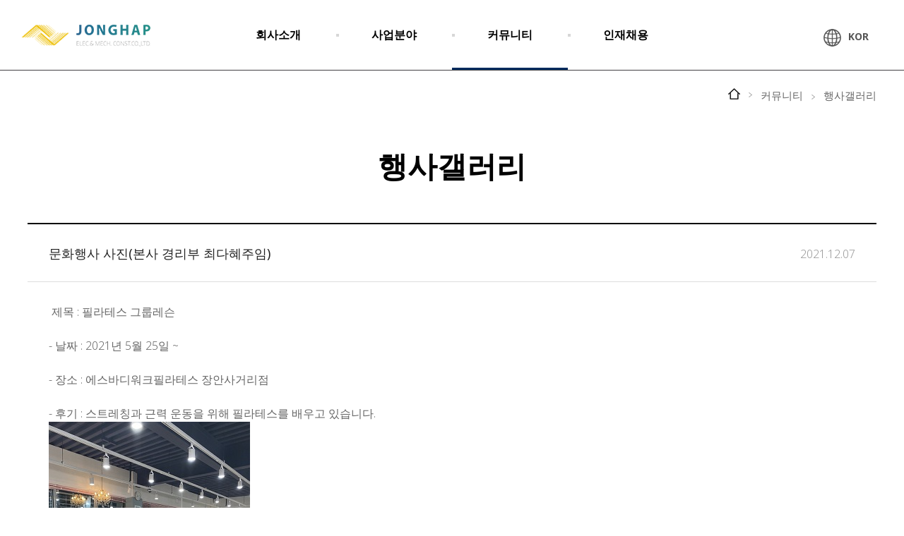

--- FILE ---
content_type: text/html; Charset=utf-8
request_url: http://jhp.co.kr/community/community3?seq=229
body_size: 865799
content:

<!DOCTYPE html>
<html lang="kr">
<head>
<meta charset="utf-8">
<title>행사갤러리</title>
<meta name="viewport" content="width=device-width, initial-scale=1.0, maximum-scale=1.0, user-scalable=0">
<meta name="description" content="" />
<meta name="keywords" content="" />
<meta name="author" content="종합전기(주)" />
<meta name="format-detection" content="telephone=no" >

<link rel="shortcut icon" href="/skin/default/img/common/favicon.ico">
<link rel="preconnect" href="https://fonts.googleapis.com">
<link rel="preconnect" href="https://fonts.gstatic.com" crossorigin>
<link href="https://fonts.googleapis.com/css2?family=Noto+Sans:ital,wght@0,100..900;1,100..900&family=Roboto+Condensed:ital,wght@0,100..900;1,100..900&display=swap" rel="stylesheet">
<link href="/skin/default/css/bootstrap.css" rel="stylesheet">
<link href="/skin/default/css/owl.carousel.css" rel="stylesheet">
<link href="/skin/default/css/animate.css" rel="stylesheet">
<link href="/skin/default/css/style.css?v=2" rel="stylesheet">
<link href="/skin/default/css/sub.css?v=4" rel="stylesheet">
<link href="/skin/default/css/common.css?v=4" rel="stylesheet">
<!-- HTML5 shim and Respond.js IE8 support of HTML5 elements and media queries -->
<!--[if lt IE 9]>
  <script src="https://oss.maxcdn.com/html5shiv/3.7.2/html5shiv.min.js"></script>
  <script src="https://oss.maxcdn.com/respond/1.4.2/respond.min.js"></script>
<![endif]-->
<script src="/skin/default/js/pack.js"></script>
<script src="/skin/default/js/bootstrap.min.js"></script>
<script src="/skin/default/js/owl.carousel.min.js"></script>
<script src="/exec/js/jquery.validate.min.js"></script>
<script src="http://maps.googleapis.com/maps/api/js?key=AIzaSyBHM3Fq9X3Sw1pieNps_SRHLwymDpFUIFo"></script>
<script src="/exec/js/scripts.js"></script>

</head>

<body class="sub sub03 sub_sub0303">
<div class="wrap">


<div class="header">
   <div class="header_in">
      <div class="header_fix max-height">
         <h1>
            <a href="/"></a>
         </h1>
         <div class="topgnb_wrap">
            <ul class="topgnb">
               <li class='dropdown dropdown-1'>
  <a href='/company/company1' class='dropdown-toggle' data-toggle='dropdown'>회사소개</a>
  <ul class='sub-onemenu'>
    <li><a href='/company/company1'>인사말</a></li>
    <li><a href='/company/company2'>비전 및 경영방침</a></li>
    <li><a href='/company/company3'>회사연혁</a></li>
    <li><a href='/company/company4'>조직도</a></li>
    <li><a href='/company/company5'>보유면허 및 수상 현황</a></li>
    <li><a href='/company/company6'>본사사진</a></li>
    <li><a href='/company/company7'>오시는길</a></li>
  </ul>
</li>
<li class='dropdown dropdown-2'>
  <a href='/business/business1' class='dropdown-toggle' data-toggle='dropdown'>사업분야</a>
  <ul class='sub-onemenu'>
    <li><a href='/business/business1'>전력/플랜트</a></li>
    <li><a href='/business/business2'>공공인프라시설</a></li>
    <li><a href='/business/business3'>주거시설</a></li>
    <li><a href='/business/business4'>다목적시설</a></li>
    <li><a href='/business/business5'>해외공사</a></li>
    <li><a href='/business/business6'>사업실적</a></li>
  </ul>
</li>
<li class='active dropdown dropdown-3'>
  <a href='/community/community1' class='dropdown-toggle' data-toggle='dropdown'>커뮤니티</a>
  <ul class='sub-onemenu'>
    <li><a href='/community/community1'>채용정보</a></li>
    <li><a href='/community/community2'>자료실</a></li>
    <li class='active'><a href='/community/community3'>행사갤러리</a></li>
  </ul>
</li>
<li class='dropdown dropdown-4'>
  <a href='/recruit/recruit1' class='dropdown-toggle' data-toggle='dropdown'>인재채용</a>
  <ul class='sub-onemenu'>
    <li><a href='/recruit/recruit1'>인재상</a></li>
    <li><a href='/recruit/recruit2'>복리후생</a></li>
    <li><a href='/recruit/recruit3'>채용절차</a></li>
    <li><a href='/recruit/recruit4'>입사지원</a></li>
  </ul>
</li>

            </ul>
         </div>
         <div class="language">
            <div class="lan_wrap">
               <a href="#" class="global">
                  <span>KOR</span>
               </a>
               <ul class="lan">
                  <li>
                     <a href="http://eng.jhp.co.kr/" target="_blank">ENG</a>
                  </li>
               </ul>
            </div>
         </div>

         <a href="#" class="global_menu">
            <div class="fix">
               <span class="bar"></span>
            </div>
         </a>

         <div class="gnb_wrap">
            <div class="vc">
               <div class="vm">
                  <div class="gnb_container">
                     <ul class="gnb">
                        <li class="dropdown dropdown-1">
  <a href="/company/company1" class="dropdowna">회사소개</a>
  <ul class="sub-onemenu">
    <li class="sub-dropdown">
        <a href="/company/company1" class="sub-onemenua sub-onemenua11">인사말</a>
    </li>
    <li class="sub-dropdown">
        <a href="/company/company2" class="sub-onemenua sub-onemenua12">비전 및 경영방침</a>
    </li>
    <li class="sub-dropdown">
        <a href="/company/company3" class="sub-onemenua sub-onemenua13">회사연혁</a>
    </li>
    <li class="sub-dropdown">
        <a href="/company/company4" class="sub-onemenua sub-onemenua14">조직도</a>
    </li>
    <li class="sub-dropdown">
        <a href="/company/company5" class="sub-onemenua sub-onemenua15">보유면허 및 수상 현황</a>
    </li>
    <li class="sub-dropdown">
        <a href="/company/company6" class="sub-onemenua sub-onemenua16">본사사진</a>
    </li>
    <li class="sub-dropdown">
        <a href="/company/company7" class="sub-onemenua sub-onemenua17">오시는길</a>
    </li>
  </ul>
</li>
<li class="dropdown dropdown-2">
  <a href="/business/business1" class="dropdowna">사업분야</a>
  <ul class="sub-onemenu">
    <li class="sub-dropdown">
        <a href="/business/business1" class="sub-onemenua sub-onemenua21">전력/플랜트</a>
    </li>
    <li class="sub-dropdown">
        <a href="/business/business2" class="sub-onemenua sub-onemenua22">공공인프라시설</a>
    </li>
    <li class="sub-dropdown">
        <a href="/business/business3" class="sub-onemenua sub-onemenua23">주거시설</a>
    </li>
    <li class="sub-dropdown">
        <a href="/business/business4" class="sub-onemenua sub-onemenua24">다목적시설</a>
    </li>
    <li class="sub-dropdown">
        <a href="/business/business5" class="sub-onemenua sub-onemenua25">해외공사</a>
    </li>
    <li class="sub-dropdown">
        <a href="/business/business6" class="sub-onemenua sub-onemenua26">사업실적</a>
    </li>
  </ul>
</li>
<li class="dropdown on dropdown-3">
  <a href="/community/community1" class="dropdowna">커뮤니티</a>
  <ul class="sub-onemenu">
    <li class="sub-dropdown">
        <a href="/community/community1" class="sub-onemenua sub-onemenua31">채용정보</a>
    </li>
    <li class="sub-dropdown">
        <a href="/community/community2" class="sub-onemenua sub-onemenua32">자료실</a>
    </li>
    <li class="sub-dropdown">
        <a href="/community/community3" class="sub-onemenua sub-onemenua33">행사갤러리</a>
    </li>
  </ul>
</li>
<li class="dropdown dropdown-4">
  <a href="/recruit/recruit1" class="dropdowna">인재채용</a>
  <ul class="sub-onemenu">
    <li class="sub-dropdown">
        <a href="/recruit/recruit1" class="sub-onemenua sub-onemenua41">인재상</a>
    </li>
    <li class="sub-dropdown">
        <a href="/recruit/recruit2" class="sub-onemenua sub-onemenua42">복리후생</a>
    </li>
    <li class="sub-dropdown">
        <a href="/recruit/recruit3" class="sub-onemenua sub-onemenua43">채용절차</a>
    </li>
    <li class="sub-dropdown">
        <a href="/recruit/recruit4" class="sub-onemenua sub-onemenua44">입사지원</a>
    </li>
  </ul>
</li>

                     </ul>
                  </div>
               </div>
            </div>
         </div>

      </div>
   </div>
   <div class="topbgnb_bg"></div>
</div>
<script type="text/javascript">
   $(".global").on("click",function(e){
      e.preventDefault();
      if ($(this).parent().hasClass("on")){
         $(this).parent().removeClass("on");
      }else{
         $(this).parent().addClass("on")
      }
   })
</script><div class="container">
   <div class="location_wrap">
      <div class="subtop">
         <ul class="breadcrumbsUl">
            <li><a href="/"><img src="/skin/default/img/sub/icon_home.png" alt="HOME" class="vertical-base" /></a></li>
             <li><a href="/community/community1">커뮤니티</a></li>
<li class='active'><a href="/community/community3">행사갤러리</a></li>

         </ul>
      </div>
   </div>
   <div class="sub_nav_wrap">
      <div class="sub_big_title">행사갤러리</div>
   </div>
</div>

  <div class="content">
      <div class="sub_container">
         
<div class="container">

   <div class="news_view">
      <div class="tit">
         문화행사 사진(본사 경리부 최다혜주임)
         <div class="info"><span class="date">2021.12.07</span></div>
      </div>
      <div class="cont">
         <div class="real">
            <p style="box-sizing: border-box; font-family: &quot;Noto Sans&quot;, &quot;Source Han Sans&quot;, &quot;Noto Sans CJK KR&quot;, 본고딕, 나눔바른고딕, 나눔고딕, &quot;Nanum Gothic&quot;, NanumGothic, 맑은고딕, &quot;Malgun Gothic&quot;, dotum, serif; font-size: 16px; color: rgb(102, 102, 102);">&nbsp;제목 : 필라테스 그룹레슨</p><p style="box-sizing: border-box; font-family: &quot;Noto Sans&quot;, &quot;Source Han Sans&quot;, &quot;Noto Sans CJK KR&quot;, 본고딕, 나눔바른고딕, 나눔고딕, &quot;Nanum Gothic&quot;, NanumGothic, 맑은고딕, &quot;Malgun Gothic&quot;, dotum, serif; font-size: 16px; color: rgb(102, 102, 102);"><br style="box-sizing: border-box;"></p><p style="box-sizing: border-box; font-family: &quot;Noto Sans&quot;, &quot;Source Han Sans&quot;, &quot;Noto Sans CJK KR&quot;, 본고딕, 나눔바른고딕, 나눔고딕, &quot;Nanum Gothic&quot;, NanumGothic, 맑은고딕, &quot;Malgun Gothic&quot;, dotum, serif; font-size: 16px; color: rgb(102, 102, 102);">- 날짜 : 2021년 5월 25일 ~&nbsp;</p><p style="box-sizing: border-box; font-family: &quot;Noto Sans&quot;, &quot;Source Han Sans&quot;, &quot;Noto Sans CJK KR&quot;, 본고딕, 나눔바른고딕, 나눔고딕, &quot;Nanum Gothic&quot;, NanumGothic, 맑은고딕, &quot;Malgun Gothic&quot;, dotum, serif; font-size: 16px; color: rgb(102, 102, 102);"><br></p><p style="box-sizing: border-box; font-family: &quot;Noto Sans&quot;, &quot;Source Han Sans&quot;, &quot;Noto Sans CJK KR&quot;, 본고딕, 나눔바른고딕, 나눔고딕, &quot;Nanum Gothic&quot;, NanumGothic, 맑은고딕, &quot;Malgun Gothic&quot;, dotum, serif; font-size: 16px; color: rgb(102, 102, 102);">- 장소 : 에스바디워크필라테스 장안사거리점</p><p style="box-sizing: border-box; font-family: &quot;Noto Sans&quot;, &quot;Source Han Sans&quot;, &quot;Noto Sans CJK KR&quot;, 본고딕, 나눔바른고딕, 나눔고딕, &quot;Nanum Gothic&quot;, NanumGothic, 맑은고딕, &quot;Malgun Gothic&quot;, dotum, serif; font-size: 16px; color: rgb(102, 102, 102);"><br style="box-sizing: border-box;"></p><p style="box-sizing: border-box; font-family: &quot;Noto Sans&quot;, &quot;Source Han Sans&quot;, &quot;Noto Sans CJK KR&quot;, 본고딕, 나눔바른고딕, 나눔고딕, &quot;Nanum Gothic&quot;, NanumGothic, 맑은고딕, &quot;Malgun Gothic&quot;, dotum, serif; font-size: 16px; color: rgb(102, 102, 102);">- 후기 : 스트레칭과 근력 운동을 위해 필라테스를 배우고 있습니다.&nbsp;</p><p style="box-sizing: border-box; font-family: &quot;Noto Sans&quot;, &quot;Source Han Sans&quot;, &quot;Noto Sans CJK KR&quot;, 본고딕, 나눔바른고딕, 나눔고딕, &quot;Nanum Gothic&quot;, NanumGothic, 맑은고딕, &quot;Malgun Gothic&quot;, dotum, serif; font-size: 16px; color: rgb(102, 102, 102);"><img src="[data-uri]" alt=""></p><p style="box-sizing: border-box; font-family: &quot;Noto Sans&quot;, &quot;Source Han Sans&quot;, &quot;Noto Sans CJK KR&quot;, 본고딕, 나눔바른고딕, 나눔고딕, &quot;Nanum Gothic&quot;, NanumGothic, 맑은고딕, &quot;Malgun Gothic&quot;, dotum, serif; font-size: 16px; color: rgb(102, 102, 102);"><img src="[data-uri]" alt=""></p><p style="box-sizing: border-box; font-family: &quot;Noto Sans&quot;, &quot;Source Han Sans&quot;, &quot;Noto Sans CJK KR&quot;, 본고딕, 나눔바른고딕, 나눔고딕, &quot;Nanum Gothic&quot;, NanumGothic, 맑은고딕, &quot;Malgun Gothic&quot;, dotum, serif; font-size: 16px; color: rgb(102, 102, 102);"><img src="[data-uri]" alt=""></p><p style="box-sizing: border-box; font-family: &quot;Noto Sans&quot;, &quot;Source Han Sans&quot;, &quot;Noto Sans CJK KR&quot;, 본고딕, 나눔바른고딕, 나눔고딕, &quot;Nanum Gothic&quot;, NanumGothic, 맑은고딕, &quot;Malgun Gothic&quot;, dotum, serif; font-size: 16px; color: rgb(102, 102, 102);"><br></p><p style="box-sizing: border-box; font-family: &quot;Noto Sans&quot;, &quot;Source Han Sans&quot;, &quot;Noto Sans CJK KR&quot;, 본고딕, 나눔바른고딕, 나눔고딕, &quot;Nanum Gothic&quot;, NanumGothic, 맑은고딕, &quot;Malgun Gothic&quot;, dotum, serif; font-size: 16px; color: rgb(102, 102, 102);"><br></p>
         </div>
      </div>
      <div class="prevnext_wrap">
         <div class="prevnext line">
            <div class="cell txt up">이전글</div>
            <div class="cell link"><a href="?seq= 227">뮤지컬 '빌리 엘리어트'(강호혁)</a></div>
         </div>
         <div class="prevnext">
            <div class="cell txt down">다음글</div>
            <div class="cell link"><a href="?seq= 230">문화행사 사진(본사 경리부 이신영)</a></div>
         </div>
      </div>
	  
      <div class="news_btn">
         <input type="button" value="목록" onclick="location.href='/community/community3?page=';" class="btn">
      </div>
   </div>

</div>
<form name="result" method="get">
	<input type="hidden" name="page">
	<input type="hidden" name="search_key" value="">
	<input type="hidden" name="search_word" value="">
</form>
<script type="text/javascript">
	function goto(page){
		document.result.page.value = page;
		document.result.submit();
	}
</script>

      </div>
  </div>

<div class="footer">
   <div class="container">
      <h1><img src="/skin/default/img/main/bottom_logo.png" alt=""></h1> 
      <ul class="bottom">
         <li>
            <span>서울 동대문구 장안동 376-3</span>
         </li>
         <li class="bar">
            <span>사업자등록번호  205-81-26341</span>
         </li>
         <li class="bar">
            <span>TEL  02-2247-3311</span>
         </li>
         <li  class="bar">
            <span>EMAIL  jonghap@jhp.co.kr</span>
         </li>
      </ul>
      <p class="copy">COPYRIGHT © 2019 JONGHAP ELEC.& MECH.CONST.CO.,LTD. ALL RIGHTS RESERVED<br>DESIGN BY HELLOWEB</p>        
   </div>
</div>

</div>


<div style="display:none"><iframe name='sframe' style="width:0px;height:0px;"></iframe></div>
<script src="/skin/default/js/sub.js"></script>
<script src="/skin/default/js/common.js"></script>
</body>
</html>

--- FILE ---
content_type: text/css
request_url: http://jhp.co.kr/skin/default/css/style.css?v=2
body_size: 13731
content:
/* common */ 
html, body {margin:0; padding:0; height:100%; color:#4c4c4c; 
font-size:16px; line-height:1; font-weight:400; text-rendering: 
optimizeLegibility !important; -webkit-font-smoothing: antialiased !important; 
filter:progid:DXImageTransform.Microsoft.AlphaImageLoader(src='[data-uri]',sizingMethod=crop);} 
html,body,div,span,applet,object,iframe,h1,h2,h3,h4,h5,h6,p,blockquote,pre,a,abb 
r,acronym,address,big,cite,code,del,dfn,em,font,ins,kbd,q,s,samp,small,strike,st 
rong,sub,sup,tt,var,dl,dt,dd,ol,ul,li,fieldset, form, label, legend, table, caption, tbody,tfoot,thead,tr,th,td { font-family: 'Noto Sans', 'Source Han Sans', "Noto Sans CJK KR", '본고딕', '나눔바른고딕', '나눔고딕', 'Nanum Gothic',  'NanumGothic', '맑은고딕', 'Malgun Gothic', dotum, serif;} 
body {position:relative;} 
ul,li {list-style: none;padding: 0;margin: 0;} 
h1, .h1 {font-size: 100%;} 
h1, .h1, h2, .h2, h3, .h3 {margin:0;} 
.clear {clear:both;}
.clear:before, .clear:after {content: ''; display: table;}
.no-mar {margin-left: 0;margin-right: 0;} 
.no-mar > .no-pad {padding-left:0; padding-right:0;} 
.no-pad {padding: 0;} 
.posi-relative {position: relative;} 
.posi-absolute {position: 
absolute;} 
.max-height {height: 100%;} 
.margincenter {margin: 0 auto;} 
.vc {display: table;width: 100%;height :100%;} 
.vm {display: table-cell;width: 100%;height :100%;vertical-align: middle;} 
strong {font-weight:700;} 
.block {display:block;} 
.img-responsive {max-width:100%;} 
.aligncenter {display:block; max-width:100%; margin:0 auto;} 
.alignleft {float:left;} 
.alignright {float:right;} 
.vertical-top {vertical-align:top;} 
.vertical-base {vertical-align:baseline;} 
.vertical-middle {vertical-align:middle;} 
.vertical-sub {vertical-align:sub;} 
::selection { background: rgba(57, 71, 132, 
0.7); color:#fff} 
body.modal-open {padding:0!important;}
.imgcenter {margin: 0 auto;}

.header {height: 100px;position: fixed;top: 0;left: 0;width: 100%;z-index: 100;transition: all .5s ease;-webkit-transition: all .5s ease;-moz-transition: all .5s ease;text-align: center;font-size: 0;z-index: 100;}
.main .header {top: 100px;border-bottom: none;}
.main .header.banner_done {top: 0;}
.header .header_in {max-width:1920px;margin: 0 auto;height: 100%;width: 100%;position: relative;z-index: 101;}
.header .header_in:before {content: "";display: table;}
.header .header_in:after {content: "";display: table;clear: both;}
.header_fix {padding: 0 360px;}
.header h1 {position: absolute;left: 50px;top: 35px;}
.header h1 a {display: block;width: 183px;height: 31px;background-position: 0 0;background-repeat: no-repeat;background-image: url("/skin/default/img/main/top_logo.png");}
.header.scrolled h1 a,
.header.nav_bg h1 a,
.header.sub h1 a {background-position: -183px 0;}

.header.nav_bg .topgnb .dropdown .dropdown-toggle {color: #000;}
.header.nav_bg .topgnb .dropdown.active .dropdown-toggle {color: #002b5e;}
.header.scrolled .topgnb .dropdown .dropdown-toggle,
.header.sub .topgnb .dropdown .dropdown-toggle {color: #000;}
.header.scrolled,
.header.sub {background-color: #fff;border-bottom: 1px solid #424043;}

.topgnb_wrap {height: 100%;transition: all .5s ease;-webkit-transition: all .5s ease;-moz-transition: all .5s ease;display: inline-block;position: relative;}
.topgnb_wrap:before {content: "";display: table;}
.topgnb_wrap:after {content: "";display: table;clear: both;}
.topgnb:before {display: table;content: "";}
.topgnb:after {display: table;content: "";clear: both;}
.topgnb {height: 100%;float: left;}
.topgnb .dropdown {display: table;float:left;padding: 0 50px;height: 100%;position: relative;}
.topgnb .dropdown.active:before {position: absolute;left: 0;bottom: 0;width: 100%;height: 3px;content: "";background-color: #002b5e;}
.dropdown.dropdown-2:after,
.dropdown.dropdown-3:after,
.dropdown.dropdown-4:after {position: absolute;left: 0;top: 50%;content: "";width: 4px;height: 4px;background-color: #d7d7d7;margin-top: -2px;}
.topgnb .dropdown .dropdown-toggle {display:table-cell;width: 100%;vertical-align: middle;text-align: center;height: 100%;font-size: 18px;color: #fff;text-decoration: none;font-weight: 700;}
.topgnb .dropdown.active .dropdown-toggle {color: #002b5e;}
.topgnb .sub-onemenu {position: absolute;left: 0;top: 100%;display: none;transition: all .5s ease;-webkit-transition: all .5s ease;-moz-transition: all .5s ease;width: 100%;}
.topgnb .sub-onemenu {padding: 40px 20px 30px 30px;}
.topgnb .sub-onemenu li a {font-size: 16px;color: #555555;display: block;padding: 8px 6px;text-decoration: none;transition: all .5s ease;-webkit-transition: all .5s ease;-moz-transition: all .5s ease;text-align: left;letter-spacing: -1px;font-weight: 300;word-break:keep-all;line-height: 1.3;}
.topgnb .sub-onemenu li a:hover {color: #002b5e;font-weight: 700;}

.footer {background-color: #002b5e;padding: 40px 0 45px 0;}
.footer .container {position: relative;}    
.footer h1 {position: absolute;right: 0;top: 0;}
.footer .copy {font-size: 14px;font-weight: 300;color: #fff;margin-top: 15px;line-height: 1.5;opacity: 0.5;}
.footer .bottom {display: block;}
.footer .bottom:before {display: table;content: "";}
.footer .bottom:after {display: table;content: "";clear: both;}
.footer .bottom li {float: left;position: relative;margin-right: 10px;}
.footer .bottom li.bar {padding-left: 10px;}
.footer .bottom li.bar:before {position: absolute;left: 0;top: 50%;width: 1px;height: 10px;content: "";background-color: #fff;margin-top: -5px;}
.footer .bottom li span {font-size: 15px;font-weight: 300;color: #ffffff !important;}

.header .global_menu {position: absolute;right: 0;top: 0;height: 50px;width: 50px;z-index: 105;display: none;}
.header .global_menu .fix {height: 100%;width: 100%;position: relative;}
.header .global_menu span.bar,
.header .global_menu .fix:before,
.header .global_menu .fix:after {display: inline-block;width: 30px;height: 2px;position: absolute;left: 50%;margin-left: -15px;background-color: #fff;transition: all .5s ease;-webkit-transition: all .5s ease;-moz-transition: all .5s ease;}
.header .global_menu .fix:before,
.header .global_menu .fix:after {content: "";}
.header .global_menu span.bar {top: 23px;}
.header .global_menu .fix:before {top: 13px;}
.header .global_menu .fix:after {top: 33px;width: 30px;}

.is-total .header .global_menu span.bar {background-color: transparent;}
.is-total .header .global_menu .fix:before {top: 30px;transform: rotate(45deg);}
.is-total .header .global_menu .fix:after {top: 30px;transform: rotate(-45deg);}

.gnb_wrap {position: fixed;left: 0;top: 0;width: 100%;height: 100%;z-index: 100;background: #002b5e;padding: 100px 0 100px 0;-moz-transform: translateY(-100%);-webkit-transform: translateY(-100%);-o-transform: translateY(-100%);-ms-transform: translateY(-100%);transform: translateY(-100%);visibility : hidden;}
.gnb_container {max-width: 1540px;margin: 0 auto;}
.gnb_container {margin: 0 auto;padding: 0 90px;}
.gnb_container:before {display: table;content: "";}
.gnb_container:after {display: table;content: "";clear: both;}
.gnb {width: 100%;}
.gnb:before {display: table;content: "";}
.gnb:after {display: table;content: "";clear: both;}
.gnb .dropdown {overflow: hidden;transform: matrix(1, 0, 0, 1, -40, 0);opacity: 0;filter: alpha(opacity=0);-moz-opacity: 0;float: left;display: block;width: 100%;border-top: 1px solid #dddddd;padding: 40px 0;}
.dropdown.dropdown-1 {border-top: none;}
.gnb .dropdown .dropdowna {text-align: left;display: block;font-size: 15px;color: #fff;font-weight: 500;float:left;width: 20%;position: relative;position: relative;}
.gnb .sub-onemenu {overflow: hidden;float: left;width: 80%;}
.gnb .sub-onemenu .sub-dropdown {text-align: left;padding: 0 20px;float: left;}
.gnb .sub-onemenu .sub-dropdown .sub-onemenua {display: block;font-size: 13px;color: #fff;font-weight: 500;padding: 5px 0;text-decoration: none;transition: all .5s ease;-webkit-transition: all .5s ease;-moz-transition: all .5s ease;}
.gnb .sub-onemenu .sub-dropdown .sub-onemenua:hover {color: #e69663;}

.topbgnb_bg {width: 100%;height: 440px;background-color: #fff;transition: all .3s ease;-webkit-transition: all .3s ease;-moz-transition: all .3s ease;left: 0;top: 0;z-index: 1;position: absolute;visibility: hidden;opacity:0;filter: alpha(opacity=0);-moz-opacity:0;}   
.header.nav_bg .topbgnb_bg {visibility: visible;opacity:1;filter: alpha(opacity=100);-moz-opacity:1;transition: all .3s ease;-webkit-transition: all .3s ease;-moz-transition: all .3s ease;}

.header.scrolled .language .global,
.header.sub .language .global,
.header.nav_bg .language .global {color: #555555;}
.header.nav_bg .language .global:after,
.header.sub .language .global:after,
.header.scrolled .language .global:after {background-image: url("/skin/default/img/main/global_icon_on.png");}

.language {position: absolute;right: 50px;top: 45px;}
.lan_wrap {position: relative;}
.language .global {font-size: 14px;color: #fff;font-family: Roboto;font-weight: 700;position: relative;padding-left: 35px;}
.language .global:after {position: absolute;left: 0;top: 50%;margin-top: -12px;width: 25px;height: 25px;background-repeat: no-repeat;-webkit-background-size: 25px auto;background-size: 25px auto;background-image: url("/skin/default/img/main/global_icon.png");content: "";}
.lan_wrap .lan {display: none;position: absolute;width: 90px;left: 50%;top: 35px;background-color: #000;padding: 15px;margin-left: -45px;}
.lan_wrap.on .lan {display: block;}
.lan_wrap .lan a {font-size: 14px;color: #fff;font-weight: 700;font-family: Roboto;display: block;}

@media (max-width: 1430px) {
	.header_fix {padding: 0 250px;}
	.header h1 {left: 30px;}
	.topgnb .dropdown .dropdown-toggle {font-size: 16px;}
	.topgnb .sub-onemenu li a {font-size: 14px;}
}
@media (max-width: 1199px) {
	.topgnb .dropdown .dropdown-toggle {font-size: 15px;}
	.topgnb .sub-onemenu li a {font-size: 13px;line-height: 1.3;word-break:keep-all;}
	.topgnb .sub-onemenu {padding: 0 20px 0 30px;}
	.topbgnb_bg {height: 370px;}
	.header h1 {left: 10px;}
	.header_fix {padding: 0 180px;}
	.topgnb .dropdown {padding: 0 35px;}
}
@media (max-width: 991px) {
	.topgnb_wrap {display: none;}
	.header .global_menu {display: block;}
	.header h1 {top: 18px;left: 0;}
	.header {height: 50px;}
	.language {top: 18px;right: 80px;}
	.language .global {font-size: 12px;}
	.lan_wrap .lan a {font-size: 12px;}
	.dropdown.dropdown-2:after,
	.dropdown.dropdown-3:after,
	.dropdown.dropdown-4:after {display: none;}
	.gnb .dropdown {padding: 20px 0;}
	.lan_wrap .lan {width: 70px;margin-left: -35px;}
	.header.scrolled .global_menu span.bar,
	.header.scrolled .global_menu .fix:before,
	.header.scrolled .global_menu .fix:after,
	.header.sub .global_menu span.bar,
	.header.sub .global_menu .fix:before,
	.header.sub .global_menu .fix:after	{background-color: #000;}
	.is-total .header .global_menu span.bar {background-color: transparent;}
	.sub.is-total .header.sub .global_menu .fix:before,
	.sub.is-total .header.sub .global_menu .fix:after {background-color: #fff;}
	.header h1 a {width: 92px;height: 20px;-webkit-background-size: 183px auto;	background-size: 183px auto;}
	.header.scrolled h1 a,
	.header.nav_bg h1 a,
	.header.sub h1 a {background-position: -92px 0;}
	.footer .bottom li span {font-size: 12px;}
	.footer .copy {font-size: 12px;}
	.footer h1 img {width: 120px;}
	.language .global {padding-left: 17px;}
	.language .global:after {width: 12px;height: 12px;margin-top: -6px;-webkit-background-size: 12px auto;background-size:12px auto ;}
	.main .header {top: 50px;}
}
@media (max-width: 767px) { 
	.footer h1 {position: relative;text-align: center;}
	.gnb .dropdown {width: 100%;}
	.gnb .dropdown .dropdowna {width: 100%;text-align: center;padding:0;}
	.sub-onemenu {display: none;}
	.gnb .sub-onemenu .sub-dropdown {text-align: center;width: 100%;}
	.gnb .sub-onemenu {width: 100%;margin-top: 10px;}
	.gnb .dropdown {padding: 20px 0;}
	.gnb .sub-onemenu .sub-dropdown .sub-onemenua {padding: 10px 0;}
	.footer .copy {text-align: center;word-break:keep-all;}
	.footer .bottom {margin-top: 10px;}
	.footer .bottom li {width: 100%;margin-right: 0;text-align: center;padding: 3px 0;}
	.footer .bottom li.bar {padding-left: 0;}
	.footer .bottom li.bar:before {display: none;}
	.header_fix {padding: 0;}
	.lan_wrap .lan {top: 20px;}
}

--- FILE ---
content_type: text/css
request_url: http://jhp.co.kr/skin/default/css/sub.css?v=4
body_size: 37372
content:
.wrap {padding-top: 100px;}
.sub_container {padding-bottom: 130px;}
.sub_sub0102 .sub_container,
.sub_sub0104 .sub_container,
.sub_sub0201 .sub_container,
.sub_sub0202 .sub_container,
.sub_sub0203 .sub_container,
.sub_sub0204 .sub_container,
.sub_sub0205 .sub_container,
.sub_sub0103 .sub_container {padding-bottom: 0;}
.breadcrumbsUl {display:block; text-align:right; font-size:14px; line-height:16px; padding:25px 0 20px;}
.breadcrumbsUl > li {display:inline-block; position:relative; padding-left:25px;}
.breadcrumbsUl > li > a {display:block; font-size:15px; line-height:15px; font-weight:300; color:#666; -webkit-transition:all .3s ease; transition:all .3s ease; }
.breadcrumbsUl > li:after {content:url(/skin/default/img/sub/breadcrumbsUl.png); position:absolute; right:-17px; top:0;}
.breadcrumbsUl > li:last-child:after {display:none;}
.breadcrumbsUl > li:hover > a, .breadcrumbsUl > li:focus > a, .breadcrumbsUl > li:active > a {color: #346291;} 
.sub_nav_wrap {margin-top: 50px;margin-bottom: 60px;}
.sub_big_title {text-align: center;font-size: 42px;color: #000;font-weight: 700;}

.page_wrap {text-align:center;font-size:0;margin-top: 70px;}
.page_nation {display:inline-block;}
.page_nation .none {display:none;}
.page_nation a {display:block;float:left;width:50px;height:50px;line-height:50px;text-align:center;font-size:16px;color:#666;text-decoration:none;margin-right: 10px;font-weight: 300;}
.page_nation .arrow {border:none;}
.page_nation .pprev {background:#fff url('/skin/default/img/sub/page_pprev.png') no-repeat center center;margin-left:0;}
.page_nation .prev {background:#fff url('/skin/default/img/sub/page_prev.png') no-repeat center center;}
.page_nation .next {background:#fff url('/skin/default/img/sub/page_next.png') no-repeat center center;}
.page_nation .nnext {background:#fff url('/skin/default/img/sub/page_nnext.png') no-repeat center center;margin-right:0;}
.page_nation a.active {border:1px solid #006eb7;color: #006eb7;background-color: #fff;font-weight: 700;}   

.list_ul {border-top: 2px solid #000;}
.list_ul li {border-bottom: 1px solid #e0e0e0;}
.list_ul li a {display: table;width: 100%;padding: 30px 0;text-decoration: none;position: relative;}
.list_ul li a.notice {background-color: #fafafa;}
.list_ul li a:hover {background-color: #fafafa;}
.list_ul li .cell {display: table-cell;vertical-align: middle;}
.list_ul li .cell.cell0 {width: 10%;font-size: 16px;color: #006eb7;font-weight: 300;text-align: center;font-weight: 400;}
.list_ul li .cell.cell0.noti {color: #6aac8b;}
.list_ul li .cell.cell1 {width: 75%;font-size: 18px;color: #222222;font-weight: 300;}
.list_ul li .cell.cell1.n {font-weight: 700;}
.list_ul li .cell.cell2 {width: 5%;}
.list_ul li .cell.cell3 {width: 10%;font-size: 16px;color: #999999;font-weight: 300;text-align: center;}

.news_view {border-top: 2px solid #000;}
.news_view .tit {font-size: 18px;color: #222222;font-weight:400;position: relative;border-bottom: 1px solid #ddd;padding: 32px 30px 31px 30px;}
.news_view .info {position: absolute;top: 32px;right: 30px;}
.news_view .info .date {font-size: 16px;color: #999;font-weight: 300;}
.news_view .cont {padding: 30px 30px 100px 30px;line-height: 1.5;border-bottom:1px solid #ddd;}
.news_view .cont .real,
.news_view .cont .real p,
.news_view .cont .real td,
.news_view .cont .real span {font-size: 16px !important;color: #666666 !important;font-weight: 300 !important;}
.news_view .cont img {width: auto !important;max-width:100% !important;height: auto !important;}
.news_btn {text-align: center;font-size: 0;margin-top: 50px;}
.news_btn .btn {text-decoration: none;display: inline-block;font-size: 16px;color: #fff;text-align: center;width: 160px;height: 50px;background-color: transparent;-webkit-appearance: none;-moz-appearance: none;appearance: none;border: 1px solid #383838;background-color: #383838;border-radius:0;}
.news_view .cont .file {margin-bottom: 50px;}
.news_view .cont .file a {display: inline-block;text-decoration: none;font-size: 12px;color: #222222;padding-left: 18px;position: relative;}
.news_view .cont .file a:before {position: absolute;content: "";display: block;width: 14px;height: 16px;left: 0;top: 2px;background-image: url('/skin/default/img/sub/file_down.png');-webkit-background-size: 14px auto;background-size: 14px auto;}

.prevnext_wrap {border-bottom:1px solid #ddd;}
.prevnext_wrap .prevnext.line {border-bottom:1px solid #ddd;}
.prevnext_wrap .prevnext {display: table;width: 100%;}
.prevnext_wrap .prevnext .cell {display: table-cell;vertical-align: middle;height: 60px;}
.prevnext_wrap .prevnext .txt {width: 8%;font-size: 16px;color: #000000;font-weight: 400;position: relative;padding-left: 30px;}
.prevnext_wrap .prevnext .txt:after {position: absolute;right: 0;top: 50%;content: "";width: 10px;height: 6px;background-repeat: no-repeat;margin-top: -3px;}
.prevnext_wrap .prevnext .txt.up:after {background-image: url('/skin/default/img/sub/ico_up.png');}
.prevnext_wrap .prevnext .txt.down:after {background-image: url('/skin/default/img/sub/ico_down.png');}
.prevnext_wrap .prevnext .link {width: 92%;padding-left: 30px;}
.prevnext_wrap .prevnext .link a {font-size: 16px;color: #666666;font-weight:300;}

.board_search_box {text-align: center;font-size: 0;background-color: #f6f6f6;padding: 20px 0;margin-bottom: 50px;border: 1px solid #dddddd;}
.board_search_box .search_box_inline {display: inline-block;}
.board_search_box .search_box_inline:before {content: "";display: table;}
.board_search_box .search_box_inline:after {content: "";display: table;clear:both;}
.board_search_box .search_box_inline .cell {float:left;}
.board_search_box .search_box_inline .cate {width: 138px;margin-right: 10px;}
.board_search_box .search_box_inline .cate select {background-color: #fff;}
.board_search_box .search_box_inline .cell select,
.board_search_box .search_box_inline .cell input {width: 100%;height: 52px;font-size: 15px;color: #333333;padding: 0 10px;outline: none;font-weight: 300;border: 1px solid #dddddd;}
.board_search_box .search_box_inline .input {width: 540px;}
.board_search_box .search_box_inline .input input {background-color: #fff;}
.board_search_box .search_box_inline .submit {width: 52px;}
.board_search_box .search_box_inline .submit input {background-repeat: no-repeat;background-position: center center;background-image: url("/skin/default/img/sub/search_icon.png");}

.company1_img {background-repeat: no-repeat;background-position: center center;-webkit-background-size: cover;background-size: cover;background-image: url("/skin/default/img/sub/sub_company1.jpg");height: 394px;margin-bottom: 50px;}   
.company1_img_title {font-size: 36px;font-weight: 700;color: #fff;text-align: center;line-height: 1.5;}
.company1_cont {position: relative;padding-left: 100px;}
.company1_cont:before {position: absolute;left: -65px;top: 5px;content: "";height: 2px;width: 65px;background-color: #346291;}
.company1_cont .section {margin-bottom: 30px;font-size: 16px;font-weight: 300;line-height: 1.5;color: #666;}
.company1_cont .ceo {float: right;font-size: 16px;color: #555;margin-top: 15px;}
.company1_cont .ceo strong {font-weight: 700;color: #000;font-size: 26px;margin-left: 10px;}

.sub_sub_title {font-size: 32px;font-weight: 700;color: #006eb7;line-height: 1.5;text-align: center;margin-bottom: 35px;}   
.sub_sub_txt {text-align: center;font-size: 16px;font-weight: 300;color: #666;line-height: 1.5;margin-bottom: 65px;}
.company2_bg {background-repeat: no-repeat;background-position: center center;-webkit-background-size: cover;background-size: cover;background-image: url("/skin/default/img/sub/sub_company2_bg.jpg");padding-top: 60px;padding-bottom: 130px;}
.company2_title {text-align: center;font-size: 30px;color: #000;position: relative;padding-bottom: 20px;margin-bottom: 40px;}
.company2_title:after {position: absolute;left: 50%;bottom: 0;content: "";height: 2px;width: 68px;margin-left: -34px;background-color: #346291;}
.company2_box {margin-top: 20px;}
.company2_box .blue_title {font-size: 18px;font-weight: 700;color: #fff;padding: 20px 35px;background-color: #006eb7;}
.company2_box .green_title {font-size: 18px;font-weight: 700;color: #fff;padding: 20px 35px;background-color: #2997a7;}
.company2_box_cont {padding: 40px;border-left: 1px solid #ddd;border-right: 1px solid #ddd;border-bottom: 1px solid #ddd;background-color: #fff;height: 190px;}
.dot {position: relative;padding-left: 10px;margin-bottom: 10px;}
.dot:before {position: absolute;left: 0;top: 50%;width: 4px;height: 4px;content: "";background-color: #006eb7;border-radius:50%;margin-top: -2px;}
.dot span {font-size: 16px;font-weight: 300;color: #666;line-height: 1.5;word-break:keep-all;}

.organization {padding-top: 70px;padding-bottom: 160px;background-color: #f7f8fa;margin-top: 10px;}

.reward_table {width: 100%;border-top: 2px solid #000;}   
.reward_table th {width: 25%;vertical-align: middle;text-align: center;font-size: 18px;color: #000;background-color: #f7f8fa;padding: 25px 0;border-bottom: 1px solid #ddd;font-weight: 400;}
.reward_table td {width: 75%;vertical-align: middle;border-bottom: 1px solid #ddd;padding: 25px 40px;font-size: 16px;color: #666;font-weight: 300;}

.map_wrap {border-top: 2px solid #000;}
#map {height: 450px;}
.address_wrap {background-color: #f7f8fa;padding: 70px 100px;}
.addr {width: 100%;display: block;}
.addr:before {display: table;content: "";}
.addr:after {display: table;content: "";clear: both;}
.addr li {float: left;}
.addr li .addr_icon {position: relative;padding-left: 135px;}
.addr li .addr_icon.icon1 {margin-right: 65px;}
.addr li .addr_icon.icon2 {margin-right: 65px;}
.addr li .addr_icon:before {position: absolute;left: 0;top: 50%;content: "";width: 108px;height: 108px;margin-top: -54px;background-repeat: no-repeat;-webkit-background-size: 108px auto;background-size: 108px auto;}
.addr li .addr_icon.icon1:before {background-image: url("/skin/default/img/sub/map_icon1.png");}
.addr li .addr_icon.icon2:before {background-image: url("/skin/default/img/sub/map_icon2.png");}
.addr li .addr_icon.icon3:before {background-image: url("/skin/default/img/sub/map_icon3.png");}
.addr_big {font-size: 18px;color: #000;font-family: Roboto;margin-bottom: 15px;}
.addr_sub {font-size: 16px;font-weight: 300;color: #666666;}

.big_img_wrap {margin-bottom: 15px;padding-top: 30px;position: relative;}   
.thumb_img .item img {height: 124px;}
.owl-item.active.current .item {border:2px solid #346291;}
.big_img_nation {position: absolute;width: 100%;top: 50%;}
.big_img_nation a {display: block;position: absolute;top: 50%;z-index:1;white-space: nowrap;width: 60px;height: 50px;margin-top: -25px;}
.big_img_nation .big_prev {left: 0;background-repeat: no-repeat;background-image: url("/skin/default/img/sub/sub_slide_prev.png");}
.big_img_nation .big_next {right: 0;background-repeat: no-repeat;background-image: url("/skin/default/img/sub/sub_slide_next.png");}

.big_img_wrap .pagination_wrap .container {position:relative;}
.big_img_wrap .pagination_wrap {text-align: center;margin: 0;position: absolute;left: 0;bottom:30px;z-index: 50;width: 100%;font-size: 0;}
.big_img_wrap .dotsCont {display: inline-block;margin: 0;border-radius: 0;position: relative;}
.big_img_wrap .dotsCont .owl-dot {cursor: pointer;display: inline-block;margin: 0 5px;text-indent: -9999px;white-space: nowrap;position: relative;width: 8px;height: 8px;border: 2px solid#fff;transition: all .5s ease;-webkit-transition: all .5s ease;-moz-transition: all .5s ease;background-color: #fff;opacity: 0.5;}
.big_img_wrap .dotsCont .owl-dot.active {opacity: 1;}

.business_bg {background-repeat: no-repeat;-webkit-background-size: cover;background-size: cover;background-position: center center;background-image: url("/skin/default/img/sub/business_bg.jpg");padding-top: 60px;padding-bottom: 100px;}   
.bussiness_more {text-align: center;margin-top: 45px;}
.bussiness_more a {width: 200px;height: 58px;background-color: #000;color: #fff;font-size: 16px;font-weight: 300;display: inline-block;line-height: 58px;}

.recruit {height: 394px;background-repeat: no-repeat;background-position: center center;margin-bottom: 60px;position: relative;}
.recruit.recruit1 {background-image: url("/skin/default/img/sub/recuit01.jpg");}
.recruit.recruit2 {background-image: url("/skin/default/img/sub/recuit02.jpg");}
.recruit.recruit3 {background-image: url("/skin/default/img/sub/recruit03.jpg");}
.recruit_title {text-align: center;color: #fff;font-size: 36px;font-weight: 700;line-height: 1.5;}   
.recruit1_box {background-color: #f4f5f7;border:1px solid #ddd;height: 430px;}
.recruit1_title {text-align: center;position: relative;font-size: 26px;color: #000;font-family: Roboto;margin-bottom: 30px;padding-top: 180px;font-weight: 700;}
.recruit1_title:before {position: absolute;left: 50%;top: 0;content: "";width: 138px;height: 138px;margin-left: -69px;background-repeat: no-repeat;}
.recruit1_title.ico1:before {background-image: url("/skin/default/img/sub/recruit1_icon1.png");}
.recruit1_title.ico2:before {background-image: url("/skin/default/img/sub/recruit1_icon2.png");}
.recruit1_title.ico3:before {background-image: url("/skin/default/img/sub/recruit1_icon3.png");}
.recruit1_txt {text-align: center;font-size: 16px;font-weight: 300;color: #666;line-height: 1.5;}
.recruit_button {text-align: center;margin-top: 50px;}
.recruit_button a {display: inline-block;background-color: #000;color: #fff;font-size: 16px;font-weight: 300;width: 200px;height: 60px;line-height: 60px;}

.recruit2_box {border:1px solid #ddd;background-color: #fff;height: 280px;margin: 10px 0;} 
.recruit2_title {text-align: center;position: relative;font-size: 20px;color: #000;font-weight: 700;margin-bottom: 25px;padding-top: 90px;}
.recruit2_title:before {position: absolute;left: 50%;top: 0;content: "";width: 65px;height: 65px;margin-left: -32px;background-repeat: no-repeat;}
.recruit2_title.ico1:before {background-image: url("/skin/default/img/sub/recruit2_icon01.png");}
.recruit2_title.ico2:before {background-image: url("/skin/default/img/sub/recruit2_icon02.png");}
.recruit2_title.ico3:before {background-image: url("/skin/default/img/sub/recruit2_icon03.png");}
.recruit2_title.ico4:before {background-image: url("/skin/default/img/sub/recruit2_icon04.png");}
.recruit2_title.ico5:before {background-image: url("/skin/default/img/sub/recruit2_icon05.png");}
.recruit2_title.ico6:before {background-image: url("/skin/default/img/sub/recruit2_icon06.png");}
.recruit2_title.ico7:before {background-image: url("/skin/default/img/sub/recruit2_icon07.png");}
.recruit2_title.ico8:before {background-image: url("/skin/default/img/sub/recruit2_icon08.png");}
.recruit2_title.ico9:before {background-image: url("/skin/default/img/sub/recruit2_icon09.png");}
.recruit2_txt {text-align: center;font-size: 16px;font-weight: 300;color: #666;line-height: 1.5;}

.recruit_table {width: 100%;border-top: 2px solid #000;}
.recruit_table th {font-size: 18px;color: #000;vertical-align: middle;background-color: #f7f8fa;border-bottom: 1px solid #ddd;text-align: center;padding: 28px 0;width: 25%;font-weight: 400;}
.recruit_table td {font-size: 16px;color: #666;vertical-align: middle;background-color: #fff;border-bottom: 1px solid #ddd;font-weight: 300;padding: 28px 0 28px 35px;width: 75%;line-height: 1.5;}

.gallery .g_item {margin: 10px 0;}
.gallery .g_cont {border:1px solid #dddddd;height: 230px;padding: 25px 20px;background-color: #fff;}
.gallery .g_cont .g_title {font-size: 18px;font-weight: 700;color: #000;line-height: 1.5;margin-bottom: 25px;word-break:keep-all;}
.gallery .g_cont .g_txt {font-size: 16px;font-weight: 300;color: #666666;line-height: 1.5;margin-bottom: 20px;}
.gallery .g_cont .g_date {font-size: 14px;font-weight: 300;color: #999999;}
.gallery .g_item .g_img img {max-height: 214px;height: inherit;width: 100%;}
.history_tab {width: 100%;border-top: 1px solid #ddd;border-bottom: 1px solid #ddd;border-left: 1px solid #ddd;} 
.history_tab:before {display: table;content: "";}
.history_tab:after {display: table;content: "";clear: both;}
.history_tab li {border-right: 1px solid #ddd;width: 33.3333333%;float: left;text-align: center;height: 57px;line-height: 57px;background-color: #fff;}
.history_tab li.active {background-color: #006eb7;}
.history_tab li.active a {font-weight: 700;color: #fff;}
.history_tab li a {font-size: 18px;font-weight: 300;color: #666666;display: block;text-align: center;}
.history {background-color: #f7f8fa;padding-top: 80px;padding-bottom: 200px;}
.history_list .history_line {position: relative;}
.history_list .history_line:before {position: absolute;height: 100%;width: 1px;right:0;margin-left: -1px;top: 0;content: "";background-color: #d9d9d9;}
.history_list .history_line.left:before {left: 0;}

.history_item {padding-left: 30px;padding-right: 0;position: relative;}
.history_item.left {padding-right: 30px;padding-left: 0;}
.history_item .h_info {margin-bottom: 50px;}
.history_item .h_info.last {margin-bottom: 0;}
.history_item .h_year {text-align:left;font-size: 30px;font-weight: 700;color: #000;margin-bottom: 30px;}

.history_item .h_txt {font-size: 16px;font-weight: 300;color: #666666;margin-bottom: 20px;line-height: 1.5;position: relative;padding-right: 40px;}
.history_item .h_txt .month {font-size: 16px;color: #000;font-weight: 400;position: absolute;top: 0;right: 0;}
.history_item .h_txt.left {padding-right: 0;padding-left: 40px;}
.history_item .h_txt .month.left {left: 0;right:auto;}

.history_item.left .h_year {text-align: right;}
.history_item.left .h_txt {text-align: right;}
.history_item .h_txt.last {margin-bottom: 0;}

.history_dot {position: relative;}
.history_item.history_dot:before {position: absolute;content: "";left: -20px;top: 0;width: 19px;height: 22px;background-repeat: no-repeat;background-image: url("/skin/default/img/sub/dot_year.png");}
.history_item.left.history_dot:before{right: -20px;left: auto;}

.history_item .h_txt .month:before{position: absolute;content: "";top: 50%;left: -46px;background-repeat: no-repeat;width: 11px;height: 12px;background-image: url("/skin/default/img/sub/dot_month.png");margin-top: -6px;}
.history_item.left .h_txt .month:before{left: auto;right: -45px;}

.business_tab {width: 100%;border-top: 1px solid #ddd;border-bottom: 1px solid #ddd;border-left: 1px solid #ddd;margin-bottom: 35px;} 
.business_tab:before {display: table;content: "";}
.business_tab:after {display: table;content: "";clear: both;}   
.business_tab li {border-right: 1px solid #ddd;width: 20%;float: left;text-align: center;height: 57px;line-height: 57px;background-color: #fff;}
.business_tab li.active {background-color: #006eb7;}
.business_tab li.active a {font-weight: 700;color: #fff;}
.business_tab li a {font-size: 16px;font-weight: 300;color: #666666;display: block;text-align: center;}

.pop_open:hover .work_cont {background-color: #006eb7;border:none}
.pop_open:hover .work_tit {color: #fff;}
.pop_open:hover .hover {display: block;}
.work {position: relative;margin: 12px 0;}
.work_cont {border:1px solid #ddd;height: 136px;padding: 30px;background-color: #fff;position: relative;z-index: 2;display: table;width: 100%;}
.work_tit {font-size: 19px;color: #000;line-height: 1.5;word-break:keep-all;display: table-cell;vertical-align: middle;}
.hover {position: absolute;left: 0;top: 0;width: 100%;height: 100%;background-color: rgba(0, 110, 183, 0.57);display: none;}
.hover .business_icon {position: relative;text-align: center;}
.hover .business_icon:before {position: absolute;left: 50%;top: 50%;content: "";width: 52px;height: 52px;margin-left: -26px;margin-top: -90px;background-repeat: no-repeat;background-image: url("/skin/default/img/sub/business_more.png");}
.write_btn {text-align: right;}
.write_btn a {display: inline-block;width: 100px;height: 40px;line-height: 40px;text-align: center;font-size: 16px;color: #fff;background-color: #2e6da4;}

.gallery_flex {display: flex;flex-wrap: wrap;}
.gallery_item {flex: 1 0 25%;padding: 0 9px;}
/*Login*/
.login-page {
  margin:50px 0px;
  color:#555;
  padding:30px;
  background:#F8F8F8;
  border:solid 1px #eee;
  box-shadow:0 0 3px #eee;
}
.login-header {
  color:#555;
  text-align:center;
  margin-bottom:35px;
  border-bottom:solid 1px #eee;
}
.login-header h2 {
  font-size:24px;
  margin-bottom:15px;
}
.loginform .checkbox+.checkbox {
  margin-top:0
}
.loginform .checkbox {
  position:relative;
  display:block;
  font-weight:400
}
.loginform .checkbox {
  margin-bottom:4px;
  padding-left:25px;
  line-height:25px;
  color:#404040;
  cursor:pointer;
  font-size:13px
}
.loginform .checkbox:last-child {
  margin-bottom:0
}
.loginform .checkbox input {
  position:absolute;
  left:-9999px
}
.loginform .checkbox i {
  position:absolute;
  top:3px;
  left:0;
  display:block;
  width:17px;
  height:17px;
  outline:0;
  border-width:1px;
  border-style:solid;
  background:#FFF
}
.loginform .checkbox input+i:after {
  position:absolute;
  opacity:0;
  transition:opacity .1s;
  -webkit-transition:opacity .1s
}
.loginform .checkbox input+i:after {
  content:'\f00c';
  top:-1px;
  left:1px;
  width:15px;
  height:15px;
  font:400 16px/19px FontAwesome;
  text-align:center
}
.loginform .checkbox input:checked:hover+i:after {
  content:'\f00d'
}
.loginform .checkbox input:checked:disabled:hover+i:after {
  content:'\f00c'
}
.loginform .checkbox input:checked+i:after {
  opacity:1
}
.loginform .checkbox i {
  border-color:#BDBDBD;
  transition:border-color .3s;
  -webkit-transition:border-color .3s
}
.loginform .checkbox:hover i {
  border-color:#5D98CC
}
.loginform .checkbox:hover i {
  -webkit-box-shadow:inset 0 1px 1px rgba(0,0,0,.1);
  box-shadow:inset 0 1px 1px rgba(0,0,0,.1)
}
.loginform .checkbox:active i {
  background:#F0F0F0;
  -webkit-box-shadow:inset 0 1px 1px rgba(0,0,0,.1);
  box-shadow:inset 0 1px 1px rgba(0,0,0,.1)
}
.loginform .checkbox input:focus+i {
  border-color:#3276B1
}
.loginform .checkbox input+i:after {
  color:#3276B1
}
.loginform .checkbox input:checked+i {
  border-color:#3276B1
}
.badge {
  margin-right:10px;
}

.form .label {
  display:block;
  margin-bottom:6px;
  line-height:19px;
  font-weight:400;
  font-size:13px;
  color:#333;
  text-align:left
}
.form .label.col {
  margin:0;
  padding-top:7px
}

.form .row {
  margin:0 -15px
}
.form .row:after {
  content:'';
  display:table;
  clear:both
}
.form .col {
  float:left;
  min-height:1px;
  padding-right:15px;
  padding-left:15px;
  -webkit-box-sizing:border-box;
  box-sizing:border-box;
  -moz-box-sizing:border-box
}

.form header {
  display:block;
  padding:8px 0;
  border-bottom:1px dashed rgba(0,0,0,.2);
  font-size:16px;
  color:#232323;
  margin:10px 14px 0
}

.panel-default>.panel-heading {
    color: #333;
    background-color: #f5f5f5;
    border-color: #ddd;
}

.panel-heading {
    padding: 10px 15px;
    border-bottom: 1px solid transparent;
    border-top-left-radius: 3px;
    border-top-right-radius: 3px;
}

.form fieldset {
  display:block;
  padding:25px 14px 5px;
  border:0;
  background:rgba(255,255,255,.9);
  position:relative
}
.form fieldset+fieldset {
  border-top:1px solid rgba(0,0,0,.1)
}

.fa {
    display: inline-block;
    font: normal normal normal 14px/1 FontAwesome;
    font-size: inherit;
    text-rendering: auto;
    -webkit-font-smoothing: antialiased;
    -moz-osx-font-smoothing: grayscale;
}

.form .button,.form .checkbox,.form .input,.form .radio,.form .select,.form .textarea,.form .toggle {
  position:relative;
  display:block;
  font-weight:400
}
.form .input input,.form .select select,.form .textarea textarea {
  display:block;
  -webkit-box-sizing:border-box;
  box-sizing:border-box;
  -moz-box-sizing:border-box;
  width:100%;
  height:32px;
  padding:8px 10px;
  outline:0;
  border-width:1px;
  border-style:solid;
  border-radius:0;
  background:#fff;
  font:13px/16px 'Open Sans',Helvetica,Arial,sans-serif;
  color:#404040;
  appearance:normal;
  -moz-appearance:none;
  -webkit-appearance:none
}

.form .checkbox i,.form .icon-append,.form .icon-prepend,.form .input input,.form .radio i,.form .select select,.form .textarea textarea,.form .toggle i {
  border-color:#BDBDBD;
  transition:border-color .3s;
  -webkit-transition:border-color .3s
}

.note, .form .note {
    margin-top: 6px;
    padding: 0 1px;
    font-size: 11px;
    line-height: 15px;
    color: #999;
}

.fa-check:before {
    content: "\f00c";
}

.form .inline-group {
  margin:0 -30px -4px 0
}

.form .inline-group .checkbox, .form .inline-group .radio {
    float: left;
    margin-right: 30px;
}

.form .checkbox, .form .radio {
    margin-bottom: 4px;
    padding-left: 25px;
    line-height: 25px;
    color: #404040;
    cursor: pointer;
    font-size: 13px;
	margin-top:0px;
}

.error {
  padding: 4px 10px;
  margin: 0;
  list-style: none;
  color: #fff;
  font-size: .95em;
  background: #b94a48;
  -webkit-border-radius: 4px;
  -webkit-background-clip: padding-box;
  -moz-border-radius: 4px;
  -moz-background-clip: padding;
  border-radius: 4px;
  background-clip: padding-box;
}
.error::after {
  content: '';
  display: inline-block;
  list-style-type: none;
  border-left: 7px solid transparent;
  border-right: 7px solid transparent;
  border-bottom: 8px solid #B94A48;
  position: absolute;
  top: 25px;
  left: 3px;
}
.textarea .error::after {
  display: none;
}

.form .input input, .form .select select, .form .textarea textarea {
    display: block;
    -webkit-box-sizing: border-box;
    box-sizing: border-box;
    -moz-box-sizing: border-box;
    width: 100%;
    height: 32px;
    padding: 8px 10px;
    outline: 0;
    border-width: 1px;
    border-style: solid;
    border-radius: 0;
    background: #fff;
    font: 13px/16px 'Open Sans',Helvetica,Arial,sans-serif;
    color: #404040;
    appearance: normal;
    -moz-appearance: none;
    -webkit-appearance: none;
}

.form .textarea textarea {
    height: auto;
    resize: none;
}

.nav-tabs>li>a {
    border: 1px solid #e8e8e8;
    border-bottom: none;
    background: #f5f5f5;
    padding: 5px 15px;
    margin-right: 0;
    -webkit-border-radius: 0;
    -moz-border-radius: 0;
    -ms-border-radius: 0;
    -o-border-radius: 0;
    border-radius: 0;
    -moz-background-clip: padding;
    -webkit-background-clip: padding-box;
    background-clip: padding-box;
    color: #444444;
    -webkit-transition: all 0s;
    -moz-transition: all 0s;
    -ms-transition: all 0s;
    -o-transition: all 0s;
}
.color-red { color: #e74c3c;}
.login-page h5 {margin-bottom: 10px;}
.login-page p  {margin-bottom: 10px;}
.login-page .margin-bottom-20 {margin-bottom: 20px;}
@media (max-width: 1430px) {
	.address_wrap {padding: 70px 30px;}
	.addr li .addr_icon {padding-left: 120px;}
	.addr li .addr_icon.icon1,
	.addr li .addr_icon.icon2 {margin-right: 30px;}
	.gallery .g_cont .g_title {font-size: 17px;margin-bottom: 20px;}
	.gallery .g_cont .g_txt {margin-bottom: 20px;}
	.gallery .g_cont {padding: 25px 20px;}
	.prevnext_wrap .prevnext .txt:after {right: -15px;}
	.recruit1_txt {font-size: 15px;word-break:keep-all;}
	.gallery .g_item .g_img img {max-height: 167px;}
}
@media (max-width: 1199px) {
	.sub_nav_wrap {margin-top: 30px;margin-bottom: 40px;}
	.sub_big_title {font-size: 35px;}
	.company1_img_title {font-size: 30px;}
	.company1_img {height: 320px;}
	.sub_container {padding-bottom: 100px;}
	.sub_sub_title {font-size: 25px;}
	.company2_title {font-size: 25px;}
	.company2_box_cont {padding: 20px 30px;}
	.dot span {font-size: 15px;}
	.company2_bg {padding-bottom: 100px;}
	.history_item .h_year {font-size: 25px;margin-bottom: 20px;}
	.history {padding-bottom: 150px;}
	.organization {padding-bottom: 100px;}
	.reward_table th {font-size: 16px;}
	.work_cont {padding: 20px;height: 120px;}
	.work_tit {font-size: 18px;}
	.list_ul li .cell.cell1 {font-size: 15px;}
	.recruit_title {font-size: 28px;}
	.recruit {height: 320px;}
	.recruit1_title {font-size: 22px;margin-bottom: 20px;padding-top: 165px;}
	.recruit1_box  {height: 400px;}
	.recruit2_title {font-size: 18px;}
	.recruit2_txt {font-size: 15px;word-break:keep-all;}
	.recruit_table th {font-size: 16px;}
	.recruit_table td {font-size: 14px;}
	.list_ul li .cell.cell3 {font-size: 14px;}
	#map {height: 350px;}
}
@media (max-width: 991px) {
	.wrap {padding-top: 50px;}
	.sub_container {padding-bottom: 50px;}
	.breadcrumbsUl > li > a {font-size: 12px;}
	.sub_big_title {font-size: 25px;}
	.company1_img_title {font-size: 20px;}
	.company1_img {height: 250px;margin-bottom: 25px;}
	.company1_cont .section {font-size: 12px;margin-bottom: 15px;}
	.company1_cont {padding-left: 50px;}
	.company1_cont:before {width: 30px;left: -30px;}
	.company1_cont .ceo strong {font-size: 15px;}
	.company1_cont .ceo {font-size: 12px;}
	.sub_nav_wrap {margin-bottom: 30px;}
	.sub_sub_title {font-size: 18px;margin-bottom: 20px;}
	.sub_sub_txt {font-size: 14px;margin-bottom: 30px;}
	.company2_title {font-size: 20px;margin-bottom: 20px;}
	.company2_box .blue_title  {font-size: 15px;}
	.company2_box .green_title  {font-size: 15px;}
	.dot span {font-size: 12px;}
	.company2_box_cont {padding: 15px;height: 160px;}
	.company2_bg {padding-bottom: 50px;padding-top: 30px;}
	.history_tab li a {font-size: 15px;}
	.history_tab li {height: 45px;line-height: 45px;}
	.history_item .h_txt {font-size: 12px;}
	.history_item .h_year {font-size: 20px;}
	.history_item .h_info {margin-bottom: 25px;}
	.history_item .h_txt .month {font-size: 14px;}
	.history {padding-bottom: 100px;}
	.reward_table td {font-size: 12px;padding: 20px 25px;}
	.reward_table th {padding: 20px 15px;font-size: 13px;word-break:keep-all;}
	.thumb_img .item img {height: 100px;}
	.big_img_wrap {padding-top: 15px;}
	#map {height: 250px;}
	.addr li .addr_icon:before {height: 54px;width: 54px;margin-top: -27px;-webkit-background-size: 54px auto;	background-size: 54px auto;}
	.addr_big {font-size: 14px;}
	.addr_sub {font-size: 12px;}
	.addr li .addr_icon {padding-left: 60px;}
	.address_wrap {padding: 35px 15px;}
	.bussiness_more {margin-top: 25px;}
	.bussiness_more a {font-size: 12px;width: 150px;height: 48px;line-height: 48px;}
	.business_bg {padding-top: 30px;padding-bottom: 50px;}
	.recruit_title {font-size: 20px;}
	.recruit {height: 250px;margin-bottom: 30px;}
	.recruit_button a {font-size: 12px;width: 150px;height: 48px;line-height: 48px;}
	.recruit1_title:before {width: 84px;height: 84px;margin-left: -42px;-webkit-background-size: 84px auto;	background-size: 84px auto;}
	.recruit1_title {padding-top: 100px;font-size: 15px;}
	.recruit1_txt {font-size: 12px;}
	.recruit1_box {height: 270px;}
	.recruit_button {margin-top: 25px;}
	.recruit2_title:before {width: 32px;height: 32px;margin-left: -16px;-webkit-background-size: 32px auto;background-size: 32px auto;}
	.recruit2_title {font-size: 15px;margin-bottom: 10px;padding-top: 45px;}
	.recruit2_txt {font-size: 12px;}
	.recruit2_box {height: 200px;}
	.recruit_table th {font-size: 13px;padding: 20px 0;}
	.recruit_table td {font-size: 12px;padding: 20px 0 20px 30px;}
	.board_search_box .search_box_inline .cell select,
	.board_search_box .search_box_inline .cell input {font-size: 12px;}
	.list_ul li .cell.cell0 {font-size: 12px;}
	.board_search_box .search_box_inline .cate {width: 100px;}
	.board_search_box {margin-bottom: 25px;}
	.board_search_box .search_box_inline .submit {width: 26px;}
	.board_search_box .search_box_inline .submit input {-webkit-background-size: 26px auto;	background-size: 26px auto;}
	.board_search_box .search_box_inline .cell select,
	.board_search_box .search_box_inline .cell input {height: 26px;}
	.board_search_box .search_box_inline .input {width: 270px;}
	.page_nation a {font-size: 12px;height: 25px;width: 25px;line-height: 25px;}
	.news_view .tit {font-size: 15px;}
	.news_view .info .date {font-size: 12px;}
	.news_view .cont .real, .news_view .cont .real p,
	.news_view .cont .real td,
	.news_view .cont .real span {font-size: 12px !important;}
	.news_view .cont {padding: 30px 30px 50px 30px;}
	.prevnext_wrap .prevnext .txt {font-size: 13px;width: 15%;}
	.prevnext_wrap .prevnext .link {width: 85%;}
	.prevnext_wrap .prevnext .link a {font-size: 12px;}
	.prevnext_wrap .prevnext .txt:after {right: 0;}
	.news_btn {margin-top: 30px;}
	.news_btn .btn {font-size: 12px;width: 120px;height: 40px;}
	.list_ul li .cell.cell3 {font-size: 12px;}
	.list_ul li .cell.cell1 {font-size: 13px;}
	.gallery .g_cont .g_title {font-size: 13px;margin-bottom: 10px;}
	.gallery .g_cont .g_txt {font-size: 12px;margin-bottom: 10px;}
	.gallery .g_cont .g_date {font-size: 12px;}
	.gallery .g_cont {padding: 15px 10px;height: 180px;}
	.business_tab li a {font-size: 12px;}
	.business_tab li {height: 47px;line-height: 47px;}
	.business_tab {margin-bottom: 20px;}
	.work_tit {font-size: 15px;}
	.hover .business_icon:before {width: 26px;height: 26px;margin-left: -13px;margin-top: -45px;-webkit-background-size: 26px auto;background-size: 26px auto;}
	.work_cont {height: 80px;padding: 10px 15px;}

}
@media (max-width: 767px) { 
	.breadcrumbsUl {display: none;}
	.sub_big_title {font-size: 15px;}
	.board_search_box .search_box_inline .cate {width: 100%;}
	.board_search_box .search_box_inline .cell select,
	.board_search_box .search_box_inline .cell input {width: 100%;font-size: 12px;}
	.board_search_box {padding: 10px;margin-bottom: 25px;}
	.board_search_box .search_box_inline .input {width: 90%;margin-top: 5px;}
	.board_search_box .search_box_inline .cate {width: 100%;}
	.board_search_box .search_box_inline .submit {width: 10%;margin-top: 5px;}
	.list_ul li .cell.cell0 {font-size: 12px;}
	.list_ul li .cell.cell2 {font-size: 12px;}
	.list_ul li .cell.cell1 {font-size: 13px;}
	.list_ul li a {display: block;}
	.list_ul li .cell.cell0 {display: none;}
	.list_ul li .cell.cell1 {display: block;width: 100%;text-align: left;margin: 10px 0;}
	.list_ul li .cell.cell2 {display: none;}
	.list_ul li a {padding: 15px 0;}
	.news_view .tit {font-size: 13px;line-height: 1.5; padding: 32px 15px 31px 15px;}
	.news_view .cont .real,
	.news_view .cont .real p,
	.news_view .cont .real td,
	.news_view .cont .real span {font-size: 12px !important;}
	.news_view .info {top: 10px;}
	.news_view .cont {padding: 30px 15px 100px 15px;}
	.news_btn {margin-top: 20px;}
	.news_btn button {width: 130px;font-size: 12px;}
	.company1_img_title {font-size: 15px;}
	.company1_img {height: 180px;}
	.company1_cont {padding-left: 0;}
	.company1_cont:before {display: none;}
	.sub_sub_title {font-size: 13px;word-break:keep-all;}
	.sub_sub_txt {font-size: 12px;margin-bottom: 15px;}
	.company2_title, {font-size: 15px;margin-bottom: 10px;}
	.company2_box .blue_title,
	.company2_box .green_title {font-size: 13px;}
	.company2_box_cont {padding: 10px;}
	.history_tab li a {font-size: 12px;}
	.history_item.left .h_year {text-align: left;}
	.history_item.left .h_txt {text-align: left;padding-right: 0;padding-left: 40px;}
	.history_item .h_txt .month {left: 0;right: auto;font-size: 13px;}
	.history_item.history_dot:before {width: 9px;height: 11px;-webkit-background-size: 9px auto;background-size:9px auto ;top: 5px;}
	.history_item.left.history_dot:before {left: 0;right: auto;}
	.history_item.history_dot:before {left: 0;}
	.history_item  {padding-left: 20px;}
	.history_item.left {padding-right: 0;padding-left: 20px;}
	.history_item .h_txt .month:before {width: 5px;height: 6px;margin-top: -3px;left: -20px;-webkit-background-size: 5px auto;	background-size: 5px auto;}
	.history_item.left .h_txt .month:before {left: -20px;right: auto;}
	.history_list .history_line:before {display: none;}
	.history {padding-top: 40px;padding-bottom: 50px;}
	.history_item .h_year {font-size: 15px;}
	.thumb_img .item img {height:auto;}
	.big_img_nation a {width: 30px;height: 25px;margin-top: -12px;}
	.big_img_nation .big_next,
	.big_img_nation .big_prev {-webkit-background-size: 30px auto;background-size: 30px auto;}
	.big_img_wrap .pagination_wrap {bottom: 15px;}
	.addr_big {font-size: 13px;}
	.addr li {width: 100%;display: block;margin:15px;}
	.address_wrap {padding: 10px 15px;}
	.business_bg .col-sm-4 {margin: 10px 0;}
	.pop_close {top: 5px;}
	.work_img img {width: 100%;}
	.work_cont {padding: 15px 15px 10px 15px;}
	.list_ul li .cell.cell3 {text-align: left;display: block;width: 100%;}
	.g_img img {width: 100%;}
	.gallery .g_cont  {height: 120px;}
	.recruit_title {font-size: 15px;}
	.recruit {height: 180px;}
	.recruit1_box {height: 250px;}
	.recruit2_box {height: 150px;}
	.prevnext_wrap .prevnext .txt {padding-left: 10px;}
	.business_tab li {width: 50%;border-bottom: 1px solid #ddd;}
	.business_tab {border-bottom: none;}
	.gallery .g_item .g_img img {max-height: auto;}
	.gallery_item {flex: 1 0 100%;}
}

--- FILE ---
content_type: text/css
request_url: http://jhp.co.kr/skin/default/css/common.css?v=4
body_size: 1975
content:
.pop {position: fixed;width: 100%;height: 100%;left: 0;top: 0;bottom: 0;right: 0;background-color: rgba(0, 0, 0, 0.65);z-index: 1000;}
.pop_wrap {position: relative;padding: 40px;background-color: #fff;z-index: 1001;}
.pop_close {position: absolute;right: 20px;top: 20px;width: 25px;height: 25px;background-repeat: no-repeat;background-image: url("/skin/default/img/sub/pop_close.png");z-index: 1002;}
.pop_title {font-size: 30px;font-weight: 700;color: #000;line-height: 1.5;position: relative;word-break:keep-all;margin-bottom: 35px;}
.pop_cont {width: 100%;border-top: 1px solid #ddd;padding-top: 30px;}
.pop_cont:before {display: table;content: "";}
.pop_cont:after {display: table;content: "";clear: both;}
.pop_cont li {display: table;width: 100%;padding: 10px 0;}
.pop_cont li .pop_cell {display: table-cell;vertical-align: middle;}
.pop_cont li .pop_cell.p_cell0 {position: relative;font-size: 16px;font-weight: 300;color: #000;width:15%;padding-left: 15px;}
.pop_cont li .pop_cell.p_cell0:before {position: absolute;left: 0;top: 50%;content: "";width: 4px;height: 4px;background-color: #006eb7;border-radius:50%;}
.pop_cont li .pop_cell.p_cell1 {width: 85%;font-size: 16px;font-weight: 300;color: #666666;}


@media (max-width: 1430px) {
	.pop_cont li .pop_cell.p_cell0 {width: 25%;font-size: 15px;}
	.pop_cont li .pop_cell.p_cell1 {width: 75%;font-size: 14px;}
	.pop_title {font-size: 24px;margin-bottom: 20px;}
}
@media (max-width: 1199px) {
}
@media (max-width: 991px) {
	.pop_wrap {padding: 20px;}
	.pop_title {font-size: 15px;}
	.pop_cont li .pop_cell.p_cell0 {font-size: 13px;}
	.pop_cont li .pop_cell.p_cell1 {font-size: 12px;}
	.pop_cont  {padding-top: 15px;}
	.pop_cont li {padding: 7px 0;}
	.pop_close {width: 12px;height: 12px;-webkit-background-size: 12px auto;	background-size: 12px auto;top: 10px;right: 10px;}
}
@media (max-width: 767px) { 
	.pop_close {top: 5px;}
	.pop_title {margin-bottom: 10px;margin-top: 10px;}
}

--- FILE ---
content_type: application/javascript
request_url: http://jhp.co.kr/skin/default/js/common.js
body_size: 2878
content:
var Common = (function(){
	var headerScroll = false;
	var oldDeviceCheck;
	var $mmo = $('.gnb_wrap');
	var $mmoUlLi = $(".gnb .dropdown");

	return {
		init : function(){
			Common.deviceCheck();
			Common.scrollMenu();
			Common.subHeader();
			
			var cachedWidth = $(window).width();
			$(window).resize(function(){
				var newWidth = $(window).width();
				if(newWidth !== cachedWidth){
					//DO RESIZE HERE
					Common.deviceCheck();
					cachedWidth = newWidth;
				}
			});

			$(".topgnb .dropdown").on("mouseenter",function(){
			   $(this).addClass("active");
			   $(".header").addClass("nav_bg");
			   $(".sub-onemenu").css("display","block");
			}).on("mouseleave",function(){
			   $(this).removeClass("active");
			   $(".header").removeClass("nav_bg");
			   $(".sub-onemenu").css("display","none");
			});

			$(".global_menu").on("click",function(e){
				e.preventDefault();

				if($("body").hasClass("is-total")){
					$("body").removeClass("is-total");
					TweenMax.to($mmoUlLi, .400, {css: {opacity: 0,x: -40}});
					TweenMax.to($mmo, .800, {delay:0.3,y: '-100%',autoAlpha:0,ease: Expo.easeInOut});
				}else{
					$("body").addClass("is-total");
					TweenMax.to($mmo, .800, {css: {y: '0%',autoAlpha:1},ease: Expo.easeInOut});
					TweenMax.staggerTo($mmoUlLi, .990, {opacity: 1,x: 0}, 0.2);
				}
			});

			if($("html").hasClass("device_M")){
				$(".gnb .dropdown .dropdowna").on("click",function(e){
					e.preventDefault();
					if($(this).parent().find(".sub-onemenu").is(":visible")){
						$(this).parent().find(".sub-onemenu").slideUp();
					}else{
						$(".sub-onemenu").slideUp();
						$(this).parent().find(".sub-onemenu").slideDown();
					}
				});
			}
		},

		subHeader: function(){
			if ($('.header,body').hasClass('sub')){
				$('.header').addClass('sub');
			}
		},	
		
		scrollMenu: function(){
			var num = 100;	
			
			if ($(window).scrollTop() > num) {
				$('.header,body').addClass('scrolled');
			} else {
				$('.header,body').removeClass('scrolled');
			}

			$(window).scroll(function () {
				if ($(window).scrollTop() > num) {
					$('.header,body').addClass('scrolled');
				} else {
					$('.header,body').removeClass('scrolled');
				}
			});
		},

		deviceCheck : function(){
			var DeviceCheck;
			var w = $(window).width();
			var h = $(window).height();

			if(w < 768){
				DeviceCheck = "M";
			}else if(w > 767 && w < 992){
				DeviceCheck = "T";
			}else if(w > 991){
				DeviceCheck = "W";
			}

			if(DeviceCheck != oldDeviceCheck){
				oldDeviceCheck = DeviceCheck;

				$("html").removeClass("device_W");
				$("html").removeClass("device_T");
				$("html").removeClass("device_M");
				$("html").addClass("device_"+oldDeviceCheck);
			}
		}
	}
})();


$(function(){
	Common.init();
});



--- FILE ---
content_type: application/javascript
request_url: http://jhp.co.kr/skin/default/js/sub.js
body_size: 663
content:
var Sub = (function(){
	return {
		init: function(){
			Sub.subLocation();

			var cachedWidth = $(window).width();
			$(window).resize(function(){
				var newWidth = $(window).width();
				if(newWidth !== cachedWidth){

					cachedWidth = newWidth;
				}
			});
		},
		
		subLocation: function(){
			$(function(){
				$(".sub_menu .divide").on("mouseenter",function(){
					$(this).addClass("over");
					$(this).find(".stab_menu").stop().slideDown();
				}).on("mouseleave",function(){
					$(this).removeClass("over");
					$(this).find(".stab_menu").stop().slideUp();
				});
			});
		}
	}
})();

$(function(){
	Sub.init();	
});